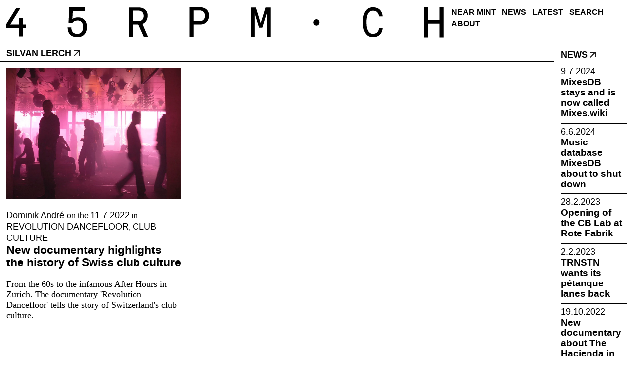

--- FILE ---
content_type: text/html; charset=utf-8
request_url: https://45rpm.ch/kategorie/silvan-lerch/
body_size: 7256
content:
<!DOCTYPE html>
<html lang="en">
<head>
    <meta charset="utf-8" />
    <meta http-equiv="X-UA-Compatible" content="IE=edge" />

        <link rel="preload" href="/assets/css/screen.css?v=4817cab029" as="style">
    <link rel="preload" href="/assets/js/mag.js?v=4817cab029" as="script">

    <link rel="preload" href="/assets/fonts/liberationsans/liberationsans-regular.woff2?v=4817cab029" as="font" type="font/woff2">
    <link rel="preload" href="/assets/fonts/liberationsans/liberationsans-regular.woff?v=4817cab029" as="font" type="font/woff">
    <link rel="preload" href="/assets/fonts/liberationsans/liberationsans-bold.woff2?v=4817cab029" as="font" type="font/woff2">
    <link rel="preload" href="/assets/fonts/liberationsans/liberationsans-bold.woff?v=4817cab029" as="font" type="font/woff">
    <link rel="preload" href="/assets/fonts/liberationsans/liberationsans-italic.woff2?v=4817cab029" as="font" type="font/woff2">
    <link rel="preload" href="/assets/fonts/liberationsans/liberationsans-italic.woff?v=4817cab029" as="font" type="font/woff">

    <link rel="preload" href="/assets/fonts/lingu/lingu.woff2?v=4817cab029" as="font" type="font/woff2">
    <link rel="preload" href="/assets/fonts/lingu/lingu.woff?v=4817cab029" as="font" type="font/woff">
    <link rel="preload" href="/assets/fonts/lingu/lingu-bold.woff2?v=4817cab029" as="font" type="font/woff2">
    <link rel="preload" href="/assets/fonts/lingu/lingu-bold.woff?v=4817cab029" as="font" type="font/woff">
    <link rel="preload" href="/assets/fonts/lingu/lingu-italic.woff2?v=4817cab029" as="font" type="font/woff2">
    <link rel="preload" href="/assets/fonts/lingu/lingu-italic.woff?v=4817cab029" as="font" type="font/woff">

    <title>Silvan Lerch - 45rpm.ch</title>
    <meta name="HandheldFriendly" content="True" />
    <meta name="viewport" content="width=device-width, initial-scale=1.0" />

    <link rel="stylesheet" type="text/css" href="/assets/css/screen.css?v=4817cab029" />
    
    <link rel="canonical" href="https://45rpm.ch/kategorie/silvan-lerch/">
    <meta name="referrer" content="no-referrer-when-downgrade">
    
    <meta property="og:site_name" content="45rpm.ch">
    <meta property="og:type" content="website">
    <meta property="og:title" content="Silvan Lerch - 45rpm.ch">
    <meta property="og:url" content="https://45rpm.ch/kategorie/silvan-lerch/">
    <meta property="og:image" content="/content/images/2018/11/CoverFB-1.png">
    <meta property="article:publisher" content="https://www.facebook.com/45rpm.ch">
    <meta name="twitter:card" content="summary_large_image">
    <meta name="twitter:title" content="Silvan Lerch - 45rpm.ch">
    <meta name="twitter:url" content="https://45rpm.ch/kategorie/silvan-lerch/">
    <meta name="twitter:image" content="/content/images/2018/11/CoverFB-1.png">
    <meta name="twitter:site" content="@45rpm_ch">
    <meta property="og:image:width" content="1200">
    <meta property="og:image:height" content="675">
    
    <script type="application/ld+json">
{
    "@context": "https://schema.org",
    "@type": "Series",
    "publisher": {
        "@type": "Organization",
        "name": "45rpm.ch",
        "url": "https://45rpm.ch/",
        "logo": {
            "@type": "ImageObject",
            "url": "https://digitalpress.fra1.cdn.digitaloceanspaces.com/lrkw1ok/2018/08/logo.png"
        }
    },
    "url": "https://45rpm.ch/kategorie/silvan-lerch/",
    "name": "Silvan Lerch",
    "mainEntityOfPage": "https://45rpm.ch/kategorie/silvan-lerch/"
}
    </script>

    <meta name="generator" content="Ghost 5.120">
    <link rel="alternate" type="application/rss+xml" title="45rpm.ch" href="https://45rpm.ch/rss/">
    <script defer src="/content/jsdelivr/ghost/portal@~2.51/umd/portal.min.js" data-i18n="true" data-ghost="https://45rpm.ch/" data-key="7f358f5205187b782364e302ca" data-api="https://45rpm.ch/ghost/api/content/" data-locale="en" crossorigin="anonymous" type="379194bfba8bb32f14b2f127-text/javascript"></script><style id="gh-members-styles">.gh-post-upgrade-cta-content,
.gh-post-upgrade-cta {
    display: flex;
    flex-direction: column;
    align-items: center;
    font-family: -apple-system, BlinkMacSystemFont, 'Segoe UI', Roboto, Oxygen, Ubuntu, Cantarell, 'Open Sans', 'Helvetica Neue', sans-serif;
    text-align: center;
    width: 100%;
    color: #ffffff;
    font-size: 16px;
}

.gh-post-upgrade-cta-content {
    border-radius: 8px;
    padding: 40px 4vw;
}

.gh-post-upgrade-cta h2 {
    color: #ffffff;
    font-size: 28px;
    letter-spacing: -0.2px;
    margin: 0;
    padding: 0;
}

.gh-post-upgrade-cta p {
    margin: 20px 0 0;
    padding: 0;
}

.gh-post-upgrade-cta small {
    font-size: 16px;
    letter-spacing: -0.2px;
}

.gh-post-upgrade-cta a {
    color: #ffffff;
    cursor: pointer;
    font-weight: 500;
    box-shadow: none;
    text-decoration: underline;
}

.gh-post-upgrade-cta a:hover {
    color: #ffffff;
    opacity: 0.8;
    box-shadow: none;
    text-decoration: underline;
}

.gh-post-upgrade-cta a.gh-btn {
    display: block;
    background: #ffffff;
    text-decoration: none;
    margin: 28px 0 0;
    padding: 8px 18px;
    border-radius: 4px;
    font-size: 16px;
    font-weight: 600;
}

.gh-post-upgrade-cta a.gh-btn:hover {
    opacity: 0.92;
}</style>
    <script defer src="/content/jsdelivr/ghost/sodo-search@~1.5/umd/sodo-search.min.js" data-key="7f358f5205187b782364e302ca" data-styles="/content/jsdelivr/ghost/sodo-search@~1.5/umd/main.css" data-sodo-search="https://45rpm.ch/" data-locale="en" crossorigin="anonymous" type="379194bfba8bb32f14b2f127-text/javascript"></script>
    
    <link href="https://45rpm.ch/webmentions/receive/" rel="webmention">
    <script defer src="/public/cards.min.js?v=4817cab029" type="379194bfba8bb32f14b2f127-text/javascript"></script>
    <link rel="stylesheet" type="text/css" href="/public/cards.min.css?v=4817cab029">
    <script defer src="/public/member-attribution.min.js?v=4817cab029" type="379194bfba8bb32f14b2f127-text/javascript"></script><style>:root {--ghost-accent-color: #15171A;}</style>
    <meta property="fb:app_id" content="595662897260452"/>
<script data-goatcounter="https://stats.45rpm.ch/count" async src="//gc.zgo.at/count.js" type="379194bfba8bb32f14b2f127-text/javascript"></script>
</head>
<body class="tag-template tag-silvan-lerch">
    <header class="site-header">
            <h1 class="site-logo">
                <a href="https://45rpm.ch">
                <div class="logo">
    <svg
  height="88"
  viewBox="0 0 61 88"
  width="40"
  xmlns="http://www.w3.org/2000/svg"
><path
    d="m12.062 53.96h27.54v-19.975h11.406v19.976h9.762v10.503h-9.762v25.892h-11.407v-25.892h-39.6v-12.184l30.263-49.177h13.148z"
    transform="translate(0 -3)"
  ></path></svg>    <svg
  height="89"
  viewBox="0 0 59 89"
  width="40"
  xmlns="http://www.w3.org/2000/svg"
><path
    d="m141.077 49.767s3.818-7.364 14.57-7.364c0 0 17.465-2.077 17.465 18.472 0 0 1.767 21.08-17.337 21.08-19.103 0-17.71-19.47-17.71-19.47h-11.235c0 14.867 7.48 29.298 28.817 29.298 21.338 0 28.817-14.976 28.817-31.072 0-16.1-9.747-27.744-25.685-27.744-14.599 0-17.622 5.772-17.622 5.772l1.208-24.367h36.864v-11.27h-47.247l-2.495 46.665z"
    transform="translate(-126 -3)"
  ></path></svg>    <svg
  height="90"
  viewBox="0 0 60 90"
  width="40"
  xmlns="http://www.w3.org/2000/svg"
><path
    d="m283.365 1.493c5.795 0 24.899 3.327 24.899 24.255 0 20.927-15.777 25.221-15.777 25.221l17.064 39.32h-12.879l-16.741-37.496h-17.172v37.48h-12.235v-88.78zm12.771 25.328c0-17.171-16.743-15.991-16.743-15.991h-16.741v31.982h17.385s16.099 1.18 16.099-15.991z"
    transform="translate(-250 -1)"
  ></path></svg>    <svg
  height="90"
  viewBox="0 0 59 90"
  width="40"
  xmlns="http://www.w3.org/2000/svg"
><path
    d="m408.451 1.492c5.794.001 24.898 3.328 24.898 24.256 0 20.927-15.776 25.221-15.776 25.221-3.874579 1.7982807-11.400253 1.8293727-12.437407 1.8248807l-17.290593-.0008807v37.487h-12.234v-88.788zm12.772 25.329c0-17.171-16.743-15.991-16.743-15.991h-16.743v31.982h17.386s16.1 1.18 16.1-15.991z"
    transform="translate(-375 -1)"
  ></path></svg>    <svg
  height="90"
  viewBox="0 0 60 90"
  width="40"
  xmlns="http://www.w3.org/2000/svg"
><path
    d="m533.99 61.97 13.217-42.769v71.089h11.408v-88.797h-15.047l-14.556 47.597-14.556-47.597h-15.047v88.796h11.41v-71.088l13.216 42.77h9.956"
    transform="translate(-499 -1)"
  ></path></svg>    <svg
  height="89"
  viewBox="0 0 20 89"
  width="20"
  xmlns="http://www.w3.org/2000/svg"
><g fill="none" fill-rule="evenodd" transform="translate(.674498)"><path
      d="m.325502 0h18v89h-18z"
    ></path><path
      d="m18.1455022 44.899c.0342682 3.2639885-1.6874068 6.2948092-4.5085308 7.9367759-2.8211239 1.6419668-6.30681451 1.6419668-9.12793848 0-2.82112397-1.6419667-4.54279892-4.6727874-4.50853074-7.9367759.08994885-4.9463008 4.12538138-8.9090159 9.0725-8.9090159s8.98255112 3.9627151 9.07250002 8.9090159"
      fill="currentColor"
      fill-rule="nonzero"
    ></path></g></svg>    <svg
  height="92"
  viewBox="0 0 61 92"
  width="40"
  xmlns="http://www.w3.org/2000/svg"
><path
    d="m759.556 63.87c-.796 6.385-3.87 17.555-19.137 17.555-21.142 0-19.238-35.53-19.238-35.53s-1.904-35.528 19.238-35.528c15.265 0 18.338 11.164 19.137 17.55h11.16c-.68-8.68-5.04-27.914-30.297-27.914-32.616 0-30.391 45.892-30.391 45.892s-2.225 45.892 30.39 45.892c25.26 0 29.62-19.238 30.3-27.917z"
    transform="translate(-710)"
  ></path></svg>    <svg
  height="90"
  viewBox="0 0 58 90"
  width="40"
  xmlns="http://www.w3.org/2000/svg"
><path
    d="m881.636 39.74v-38.246h12.023v88.796h-12.023v-40.247h-32.84v40.247h-12.019v-88.797h12.019v38.247z"
    transform="translate(-836 -1)"
  ></path></svg></div>
                </a>
            </h1>
        <nav class="site-nav">
        <ul class="nav">
    <li class="nav-near-mint"><a href="https://45rpm.ch/near-mint/">Near Mint</a></li>
    <li class="nav-news"><a href="https://45rpm.ch/kategorie/news/">News</a></li>
    <li class="nav-latest"><a href="https://45rpm.ch/latest/">Latest</a></li>
    <li class="nav-search"><a href="#/search">Search</a></li>
    <li class="nav-about"><a href="https://45rpm.ch/about/">About</a></li>
</ul>

</nav>
    </header>

    
<div class="category-main">
    <section class="site-category">
        <a href="/kategorie/silvan-lerch/">
            <span class="post-category-name inner">Silvan Lerch</span>
        </a>
    </section>

    <main class="site-category-feed">
        <div class="post-feed ">
            <div class="post-feed-columns">
                    <article class="post-card post tag-news tag-revolution-dancefloor tag-club-culture tag-bjorn-schaeffner tag-silvan-lerch tag-srf tag-documentary tag-switzerland tag-clubculturech"
    datetime="2022-07-11">
    <a class="post-image-link" href="/revolution-dancefloor-documentary-shows-the-history-of-switzerlands-club-culture/">
        <img class="post-image" srcset="/content/images/2022/07/Party-at-Dachkantine-in-Z-rich-ca-2005-by-Tobi-Siebrecht.jpg?width=400 400w,
                    /content/images/2022/07/Party-at-Dachkantine-in-Z-rich-ca-2005-by-Tobi-Siebrecht.jpg?width=600 600w,
                    /content/images/2022/07/Party-at-Dachkantine-in-Z-rich-ca-2005-by-Tobi-Siebrecht.jpg?width=500 800w,
                    /content/images/2022/07/Party-at-Dachkantine-in-Z-rich-ca-2005-by-Tobi-Siebrecht.jpg?width=400 1000w,
                    /content/images/2022/07/Party-at-Dachkantine-in-Z-rich-ca-2005-by-Tobi-Siebrecht.jpg?width=700 1500w,
                    /content/images/2022/07/Party-at-Dachkantine-in-Z-rich-ca-2005-by-Tobi-Siebrecht.jpg?width=1000 2000w" src="/content/images/2022/07/Party-at-Dachkantine-in-Z-rich-ca-2005-by-Tobi-Siebrecht.jpg?width=400" alt="Cover von New documentary highlights the history of Swiss club culture">
    </a>
    <div class="post-content">
        <header>
            <span class="post-title-info"><a href="/autor/dominik/">Dominik André</a> on the <a href="/revolution-dancefloor-documentary-shows-the-history-of-switzerlands-club-culture/"><time
                        datetime=" 2022-07-11 ">11.7.2022</time></a> <span
                    class="post-title-tags">in <a href="/kategorie/revolution-dancefloor/">Revolution Dancefloor</a>, <a href="/kategorie/club-culture/">Club culture</a></span></span>
            <a href="/revolution-dancefloor-documentary-shows-the-history-of-switzerlands-club-culture/">
                <h3 class="post-title">New documentary highlights the history of Swiss club culture</h3>
            </a>
        </header>
        <main class="post-excerpt">
            <p></p><a href="/revolution-dancefloor-documentary-shows-the-history-of-switzerlands-club-culture/">From the 60s to the infamous After Hours in Zurich. The documentary &#39;Revolution Dancefloor&#39; tells the story of Switzerland&#39;s club culture.</a></p>
        </main>

    </div>
</article>
            </div>
            <nav class="pagination" role="navigation">

</nav>
        </div>
    </main>

    <section class="feed news-feed">
          <div class="post-category">
    <a href="/kategorie/news/">
        <h2 class="post-category-name">News</h2>
    </a>
</div>

<div class="cards">

<article class="news-card post tag-news tag-mixesdb tag-mixes-wiki">
    
    <a href="/kategorie/news/#mixesdb-stays-and-is-now-called-mixes-wiki">
    
        <header class="post-header">
            <span class="post-title-info"><time datetime=" 2024-07-09 ">9.7.2024</time></span>
            <h2 class="post-title">MixesDB stays and is now called Mixes.wiki</h2>
        </header>
    </a>
</article>

  
<article class="news-card post tag-news tag-mixesdb tag-plastic-people tag-the-hacienda tag-shelter">
    
    <a href="/kategorie/news/#music-database-mixesdb-about-to-shut-down">
    
        <header class="post-header">
            <span class="post-title-info"><time datetime=" 2024-06-06 ">6.6.2024</time></span>
            <h2 class="post-title">Music database MixesDB about to shut down</h2>
        </header>
    </a>
</article>

  
<article class="news-card post tag-news tag-cb-lab tag-rote-fabrik tag-isi-von-walterskirchen tag-club-culture">
    
    <a href="/kategorie/news/#opening-of-the-cb-lab">
    
        <header class="post-header">
            <span class="post-title-info"><time datetime=" 2023-02-28 ">28.2.2023</time></span>
            <h2 class="post-title">Opening of the CB Lab at Rote Fabrik</h2>
        </header>
    </a>
</article>

  
<article class="news-card post tag-news tag-trnstn-radio tag-fribourg tag-bluefactory tag-petanque">
    
    <a href="/kategorie/news/#trnstn-wants-its-petanque-lanes-back">
    
        <header class="post-header">
            <span class="post-title-info"><time datetime=" 2023-02-02 ">2.2.2023</time></span>
            <h2 class="post-title">TRNSTN wants its pétanque lanes back</h2>
        </header>
    </a>
</article>

  
<article class="news-card post tag-news tag-bbc tag-documentary tag-manchester tag-the-hacienda tag-the-smiths tag-new-order tag-wise-owl-films">
    
    <a href="/kategorie/news/#new-documentary-about-the-hacienda-in-manchester">
    
        <header class="post-header">
            <span class="post-title-info"><time datetime=" 2022-10-19 ">19.10.2022</time></span>
            <h2 class="post-title">New documentary about The Hacienda in Manchester</h2>
        </header>
    </a>
</article>

  
<article class="news-card post tag-news tag-doca-vinyl tag-champagne tag-switzerland tag-vinyl-culture">
    
    <a href="/kategorie/news/#new-pressing-plant-opens-in-champagne">
    
        <header class="post-header">
            <span class="post-title-info"><time datetime=" 2022-10-13 ">13.10.2022</time></span>
            <h2 class="post-title">New pressing plant opens in Champagne</h2>
        </header>
    </a>
</article>

  
<article class="news-card post tag-news tag-hor tag-berlin tag-dj-culture tag-stella-zekri">
    
    <a href="/kategorie/news/#hor-unveils-its-new-website-and-subscription-model">
    
        <header class="post-header">
            <span class="post-title-info"><time datetime=" 2022-10-06 ">6.10.2022</time></span>
            <h2 class="post-title">HÖR unveils its new website and subscription model</h2>
        </header>
    </a>
</article>

  
<article class="news-card post tag-news tag-legram-vg tag-renens tag-lausanne tag-record-stores tag-vinyl-culture tag-crowdfunding tag-oscar-conway tag-anais-lirot">
    
    <a href="/kategorie/news/#legram-vg-needs-a-new-home">
    
        <header class="post-header">
            <span class="post-title-info"><time datetime=" 2022-10-06 ">6.10.2022</time></span>
            <h2 class="post-title">Legram VG needs a new home</h2>
        </header>
    </a>
</article>

  
<article class="news-card post tag-news tag-buy-music-club tag-bandcamp tag-avalon-emerson tag-jason-fellows tag-shawn-reynaldo">
    
    <a href="/kategorie/news/#buy-music-club-updates-its-player">
    
        <header class="post-header">
            <span class="post-title-info"><time datetime=" 2022-10-03 ">3.10.2022</time></span>
            <h2 class="post-title">Buy Music Club updates its player</h2>
        </header>
    </a>
</article>

  
<article class="news-card post tag-news tag-sihl-records tag-zurich-2 tag-andreas-ramos tag-vinyl-culture tag-zurich-record-stores tag-record-stores">
    
    <a href="/kategorie/news/#sihl-records-moves-and-expands">
    
        <header class="post-header">
            <span class="post-title-info"><time datetime=" 2022-09-28 ">28.9.2022</time></span>
            <h2 class="post-title">Sihl Records moves and expands</h2>
        </header>
    </a>
</article>

  
<article class="news-card post tag-news tag-worldwide-fm tag-gilles-peterson tag-online-radio tag-wwfm tag-london">
    
    <a href="/kategorie/news/#gilles-peterson-pauses-worldeide-fm">
    
        <header class="post-header">
            <span class="post-title-info"><time datetime=" 2022-09-12 ">12.9.2022</time></span>
            <h2 class="post-title">Gilles Peterson pauses Worldeide FM</h2>
        </header>
    </a>
</article>

  
<article class="news-card post tag-news tag-smem tag-fribourg tag-noemi-buchi tag-angelo-repetto tag-weith tag-varuna tag-azu-tiwaline tag-delay-grounds tag-stenny tag-noria-lilt">
    
    <a href="/kategorie/news/#synthesizer-museum-smem-turns-5">
    
        <header class="post-header">
            <span class="post-title-info"><time datetime=" 2022-08-31 ">31.8.2022</time></span>
            <h2 class="post-title">Synthesizer Museum SMEM turns 5!</h2>
        </header>
    </a>
</article>

  
<article class="news-card post tag-news tag-boiler-room tag-dekmantel tag-young-marco tag-palms-trax tag-marcel-dettmann tag-hor tag-festival">
    
    <a href="/kategorie/news/#last-boiler-room-at-the-dekmantel-festival">
    
        <header class="post-header">
            <span class="post-title-info"><time datetime=" 2022-08-10 ">10.8.2022</time></span>
            <h2 class="post-title">Last Boiler Room at Dekmantel Festival</h2>
        </header>
    </a>
</article>

  
<article class="news-card post tag-news tag-analog-bar tag-st-gallen tag-ubwg tag-varia-instruments tag-philipp-buob tag-magdiel-magagnini tag-vinyl-culture tag-record-stores tag-restaurant-stickerei tag-freshcuts-records">
    
    <a href="/kategorie/news/#new-record-store-and-listening-bar-in-st-gallen">
    
        <header class="post-header">
            <span class="post-title-info"><time datetime=" 2022-08-02 ">2.8.2022</time></span>
            <h2 class="post-title">New Record Store and Listening Bar in St. Gallen</h2>
        </header>
    </a>
</article>

  
<article class="news-card post tag-news tag-pinkman tag-rotterdam tag-vinyl-culture tag-marsman tag-record-label tag-record-stores">
    
    <a href="/kategorie/news/#pinkman-record-store-to-close-at-the-end-of-the-month">
    
        <header class="post-header">
            <span class="post-title-info"><time datetime=" 2022-07-21 ">21.7.2022</time></span>
            <h2 class="post-title">Pinkman Record store to close at the end of the month</h2>
        </header>
    </a>
</article>

  
<article class="news-card post tag-news tag-rote-fabrik tag-summer-camp tag-clubburo tag-dj-culture tag-online-radio tag-workshop">
    
    <a href="/kategorie/news/#summer-camp-at-rote-fabrik-announces-line-up">
    
        <header class="post-header">
            <span class="post-title-info"><time datetime=" 2022-07-19 ">19.7.2022</time></span>
            <h2 class="post-title">Summer Camp at Rote Fabrik announces Line-Up</h2>
        </header>
    </a>
</article>

  
<article class="news-card post tag-news tag-exchange tag-jenny-cara tag-belia-winnewisser tag-workshop tag-flinta tag-dj-culture">
    
    <a href="/kategorie/news/#jenny-cara-and-belia-winnewisser-launch-dj-and-production-workshops-for-flinta">
    
        <header class="post-header">
            <span class="post-title-info"><time datetime=" 2022-07-12 ">12.7.2022</time></span>
            <h2 class="post-title">Jenny Cara and Belia Winnewisser start DJ and production workshops</h2>
        </header>
    </a>
</article>

  
<article class="news-card post tag-news tag-revolution-dancefloor tag-club-culture tag-bjorn-schaeffner tag-silvan-lerch tag-srf tag-documentary tag-switzerland tag-clubculturech">
    
    <a href="/kategorie/news/#revolution-dancefloor-documentary-shows-the-history-of-switzerlands-club-culture">
    
        <header class="post-header">
            <span class="post-title-info"><time datetime=" 2022-07-11 ">11.7.2022</time></span>
            <h2 class="post-title">New documentary highlights the history of Swiss club culture</h2>
        </header>
    </a>
</article>

  
<article class="news-card post tag-news tag-bill-brewster tag-last-night-a-dj-saved-my-life tag-book no-image">
    
    <a href="/kategorie/news/#last-night-a-dj-saved-my-life-by">
    
        <header class="post-header">
            <span class="post-title-info"><time datetime=" 2022-07-07 ">7.7.2022</time></span>
            <h2 class="post-title">&quot;Last Night A DJ Saved My Life&quot; by Bill Brewster gets an update</h2>
        </header>
    </a>
</article>

  
<article class="news-card post tag-news tag-sonic-topologies tag-zurich-2 tag-festival tag-eth-zurich tag-magda-drozd">
    
    <a href="/kategorie/news/#sonic-topologies-festival-makes-spectacular-places-in-zurich-sonorous">
    
        <header class="post-header">
            <span class="post-title-info"><time datetime=" 2022-06-16 ">16.6.2022</time></span>
            <h2 class="post-title">Sonic Topologies Festival makes places sonorous</h2>
        </header>
    </a>
</article>

  
<article class="news-card post tag-news tag-alpodrom tag-festival tag-interlaken tag-marie-montexier tag-luz1e tag-sarah-farina tag-ki-ki tag-stenny tag-nvst tag-lexx tag-kejeblos tag-luca-duran tag-noria-lilt">
    
    <a href="/kategorie/news/#new-festival-alpodrom-takes-off-in-interlaken">
    
        <header class="post-header">
            <span class="post-title-info"><time datetime=" 2022-06-04 ">4.6.2022</time></span>
            <h2 class="post-title">New festival Alpodrom takes off in Interlaken</h2>
        </header>
    </a>
</article>

  
<article class="news-card post tag-news tag-trnstn-radio tag-fribourg tag-online-radio tag-dj-culture tag-rostigraben">
    
    <a href="/kategorie/news/#trnstn-celebrates-2-years-with-12-hours-radio-streaming">
    
        <header class="post-header">
            <span class="post-title-info"><time datetime=" 2022-05-23 ">23.5.2022</time></span>
            <h2 class="post-title">TRNSTN celebrates 2 years with 12 hours radio streaming</h2>
        </header>
    </a>
</article>

  
<article class="news-card post tag-news tag-mutant-radio tag-zurich tag-georgia tag-tbilisi tag-spezialmaterial tag-tata-janashia tag-nina-botchorishvili tag-ninasupsa tag-club-zukunft tag-flo-dalton tag-princess-p tag-bar3000 tag-ashwini tag-bassina tag-ina-valeska tag-l-d-r">
    
    <a href="/kategorie/news/#tbilisi-based-online-radio-station-mutant-radio">
    
        <header class="post-header">
            <span class="post-title-info"><time datetime=" 2022-05-20 ">20.5.2022</time></span>
            <h2 class="post-title">Tbilisi based  Mutant Radio streams from Zurich</h2>
        </header>
    </a>
</article>

  
<article class="news-card post tag-news tag-rote-fabrik tag-club-buro tag-rhizom-festival tag-club-culture tag-sound-system">
    
    <a href="/kategorie/news/#rote-fabrik-receives-funding-to-build-a-sound-system">
    
        <header class="post-header">
            <span class="post-title-info"><time datetime=" 2022-05-18 ">18.5.2022</time></span>
            <h2 class="post-title">Rote Fabrik receives funding to build a Sound System</h2>
        </header>
    </a>
</article>

  
<article class="news-card post tag-news tag-ablette-records tag-varia-instruments tag-fri-son tag-record-culture-fest no-image">
    
    <a href="/kategorie/news/#varia-instruments-and-ablette-records-announce-the-record-culture-fest">
    
        <header class="post-header">
            <span class="post-title-info"><time datetime=" 2022-03-19 ">19.3.2022</time></span>
            <h2 class="post-title">Varia Instruments and Ablette announce &quot;Record Culture Fest&quot;</h2>
        </header>
    </a>
</article>

  
<article class="news-card post tag-news tag-coco-fresco tag-paco-alborghetti tag-zurich no-image">
    
    <a href="/kategorie/news/#coco-fresco-launches-their-own-mix-series">
    
        <header class="post-header">
            <span class="post-title-info"><time datetime=" 2022-03-07 ">7.3.2022</time></span>
            <h2 class="post-title">Coco Fresco launches their own mix series</h2>
        </header>
    </a>
</article>

  
<article class="news-card post tag-news tag-bandcamp tag-epic-games tag-fortnite tag-ethan-diamond no-image">
    
    <a href="/kategorie/news/#video-game-developer-epic-games-has-bought-bandcamp">
    
        <header class="post-header">
            <span class="post-title-info"><time datetime=" 2022-03-02 ">2.3.2022</time></span>
            <h2 class="post-title">Video game developer Epic Games has bought Bandcamp</h2>
        </header>
    </a>
</article>

  
<article class="news-card post tag-news tag-vinyl-culture tag-buffet-nord tag-bern no-image">
    
    <a href="/kategorie/news/#first-vinyl-market-at-buffet-nord-in-bern">
    
        <header class="post-header">
            <span class="post-title-info"><time datetime=" 2022-02-22 ">22.2.2022</time></span>
            <h2 class="post-title">First Vinyl Market at Buffet Nord in Bern</h2>
        </header>
    </a>
</article>

  
<article class="news-card post tag-news tag-resident-advisor tag-dj-culture tag-music-journalism">
    
    <a href="/kategorie/news/#resident-advisor-introduces-pronouns-on-artist-pages">
    
        <header class="post-header">
            <span class="post-title-info"><time datetime=" 2022-02-18 ">18.2.2022</time></span>
            <h2 class="post-title">Resident Advisor introduces pronouns on artist pages</h2>
        </header>
    </a>
</article>

  
<article class="news-card post tag-news tag-andrew-weatherall tag-film tag-mixmag no-image">
    
    <a href="/kategorie/news/#fail-we-may-sail-we-must-andrew-weatherall-short-film-released">
    
        <header class="post-header">
            <span class="post-title-info"><time datetime=" 2022-02-17 ">17.2.2022</time></span>
            <h2 class="post-title">Fail We May, Sail We Must: Andrew Weatherall short film released</h2>
        </header>
    </a>
</article>

</div>
 
    </section>
</div>


    <footer class="site-footer">
        <section class="site-logo">
            <a href="https://45rpm.ch"><div class="logo">
    <svg
  height="88"
  viewBox="0 0 61 88"
  width="40"
  xmlns="http://www.w3.org/2000/svg"
><path
    d="m12.062 53.96h27.54v-19.975h11.406v19.976h9.762v10.503h-9.762v25.892h-11.407v-25.892h-39.6v-12.184l30.263-49.177h13.148z"
    transform="translate(0 -3)"
  ></path></svg>    <svg
  height="89"
  viewBox="0 0 59 89"
  width="40"
  xmlns="http://www.w3.org/2000/svg"
><path
    d="m141.077 49.767s3.818-7.364 14.57-7.364c0 0 17.465-2.077 17.465 18.472 0 0 1.767 21.08-17.337 21.08-19.103 0-17.71-19.47-17.71-19.47h-11.235c0 14.867 7.48 29.298 28.817 29.298 21.338 0 28.817-14.976 28.817-31.072 0-16.1-9.747-27.744-25.685-27.744-14.599 0-17.622 5.772-17.622 5.772l1.208-24.367h36.864v-11.27h-47.247l-2.495 46.665z"
    transform="translate(-126 -3)"
  ></path></svg>    <svg
  height="90"
  viewBox="0 0 60 90"
  width="40"
  xmlns="http://www.w3.org/2000/svg"
><path
    d="m283.365 1.493c5.795 0 24.899 3.327 24.899 24.255 0 20.927-15.777 25.221-15.777 25.221l17.064 39.32h-12.879l-16.741-37.496h-17.172v37.48h-12.235v-88.78zm12.771 25.328c0-17.171-16.743-15.991-16.743-15.991h-16.741v31.982h17.385s16.099 1.18 16.099-15.991z"
    transform="translate(-250 -1)"
  ></path></svg>    <svg
  height="90"
  viewBox="0 0 59 90"
  width="40"
  xmlns="http://www.w3.org/2000/svg"
><path
    d="m408.451 1.492c5.794.001 24.898 3.328 24.898 24.256 0 20.927-15.776 25.221-15.776 25.221-3.874579 1.7982807-11.400253 1.8293727-12.437407 1.8248807l-17.290593-.0008807v37.487h-12.234v-88.788zm12.772 25.329c0-17.171-16.743-15.991-16.743-15.991h-16.743v31.982h17.386s16.1 1.18 16.1-15.991z"
    transform="translate(-375 -1)"
  ></path></svg>    <svg
  height="90"
  viewBox="0 0 60 90"
  width="40"
  xmlns="http://www.w3.org/2000/svg"
><path
    d="m533.99 61.97 13.217-42.769v71.089h11.408v-88.797h-15.047l-14.556 47.597-14.556-47.597h-15.047v88.796h11.41v-71.088l13.216 42.77h9.956"
    transform="translate(-499 -1)"
  ></path></svg>    <svg
  height="89"
  viewBox="0 0 20 89"
  width="20"
  xmlns="http://www.w3.org/2000/svg"
><g fill="none" fill-rule="evenodd" transform="translate(.674498)"><path
      d="m.325502 0h18v89h-18z"
    ></path><path
      d="m18.1455022 44.899c.0342682 3.2639885-1.6874068 6.2948092-4.5085308 7.9367759-2.8211239 1.6419668-6.30681451 1.6419668-9.12793848 0-2.82112397-1.6419667-4.54279892-4.6727874-4.50853074-7.9367759.08994885-4.9463008 4.12538138-8.9090159 9.0725-8.9090159s8.98255112 3.9627151 9.07250002 8.9090159"
      fill="currentColor"
      fill-rule="nonzero"
    ></path></g></svg>    <svg
  height="92"
  viewBox="0 0 61 92"
  width="40"
  xmlns="http://www.w3.org/2000/svg"
><path
    d="m759.556 63.87c-.796 6.385-3.87 17.555-19.137 17.555-21.142 0-19.238-35.53-19.238-35.53s-1.904-35.528 19.238-35.528c15.265 0 18.338 11.164 19.137 17.55h11.16c-.68-8.68-5.04-27.914-30.297-27.914-32.616 0-30.391 45.892-30.391 45.892s-2.225 45.892 30.39 45.892c25.26 0 29.62-19.238 30.3-27.917z"
    transform="translate(-710)"
  ></path></svg>    <svg
  height="90"
  viewBox="0 0 58 90"
  width="40"
  xmlns="http://www.w3.org/2000/svg"
><path
    d="m881.636 39.74v-38.246h12.023v88.796h-12.023v-40.247h-32.84v40.247h-12.019v-88.797h12.019v38.247z"
    transform="translate(-836 -1)"
  ></path></svg></div>
</a>
        </section>
        <nav class="site-footer-nav">
             <ul class="nav">
    <li class="nav-near-mint"><a href="https://45rpm.ch/near-mint/">Near Mint</a></li>
    <li class="nav-news"><a href="https://45rpm.ch/kategorie/news/">News</a></li>
    <li class="nav-latest"><a href="https://45rpm.ch/latest/">Latest</a></li>
    <li class="nav-search"><a href="#/search">Search</a></li>
    <li class="nav-about"><a href="https://45rpm.ch/about/">About</a></li>
</ul>
 
        </nav>
        <span class="site-footer-credits">Design by <a href="https://www.siiritaennler.ch/">Siiri Tännler</a></span>
    </footer>


    <script type="379194bfba8bb32f14b2f127-text/javascript">
        // maxPages is a global variable that is needed to determine
        // if we need to load more pages for the infinitescroll, or if
        // we reached the last page already.
        const maxPages = parseInt('1');
    </script>

    
    <script src="/assets/js/mag.js?v=4817cab029" defer type="379194bfba8bb32f14b2f127-text/javascript"></script>

    <script defer data-domain="45rpm.ch" src="https://plausible.io/js/script.js" type="379194bfba8bb32f14b2f127-text/javascript"></script>
<script src="/cdn-cgi/scripts/7d0fa10a/cloudflare-static/rocket-loader.min.js" data-cf-settings="379194bfba8bb32f14b2f127-|49" defer></script><script defer src="https://static.cloudflareinsights.com/beacon.min.js/vcd15cbe7772f49c399c6a5babf22c1241717689176015" integrity="sha512-ZpsOmlRQV6y907TI0dKBHq9Md29nnaEIPlkf84rnaERnq6zvWvPUqr2ft8M1aS28oN72PdrCzSjY4U6VaAw1EQ==" data-cf-beacon='{"version":"2024.11.0","token":"a0935e565ccd46b18cb06dff42b8a34c","r":1,"server_timing":{"name":{"cfCacheStatus":true,"cfEdge":true,"cfExtPri":true,"cfL4":true,"cfOrigin":true,"cfSpeedBrain":true},"location_startswith":null}}' crossorigin="anonymous"></script>
</body>
</html>


--- FILE ---
content_type: application/javascript; charset=UTF-8
request_url: https://45rpm.ch/assets/js/mag.js?v=4817cab029
body_size: -381
content:
"use strict"

window.onload = () => {
    if (typeof mediumZoom === "function") mediumZoom(".post-full-content img")
}

document.querySelectorAll(".kg-gallery-image img").forEach(image => {
    const container = image.closest(".kg-gallery-image")
    const width = image.attributes.width.value
    const height = image.attributes.height.value
    container.style.flex = width / height + " 1 0%"
})


--- FILE ---
content_type: image/svg+xml
request_url: https://45rpm.ch/assets/img/arrow.svg
body_size: -316
content:
<svg xmlns="http://www.w3.org/2000/svg" xmlns:xlink="http://www.w3.org/1999/xlink" width="12" height="12" viewBox="0 0 12 12">
  <defs>
    <polygon id="a" points="0 .008 11.992 .008 11.992 11.94 0 11.94"/>
  </defs>
  <g fill="none" fill-rule="evenodd">
    <mask id="b" fill="white">
      <use xlink:href="#a"/>
    </mask>
    <polyline fill="#1A1919" points="11.992 .007 11.963 11.07 9.901 11.07 10.104 3.347 1.48 12 0 10.52 8.624 1.866 .9 2.04 .9 .007 11.992 .007" mask="url(#b)"/>
  </g>
</svg>
